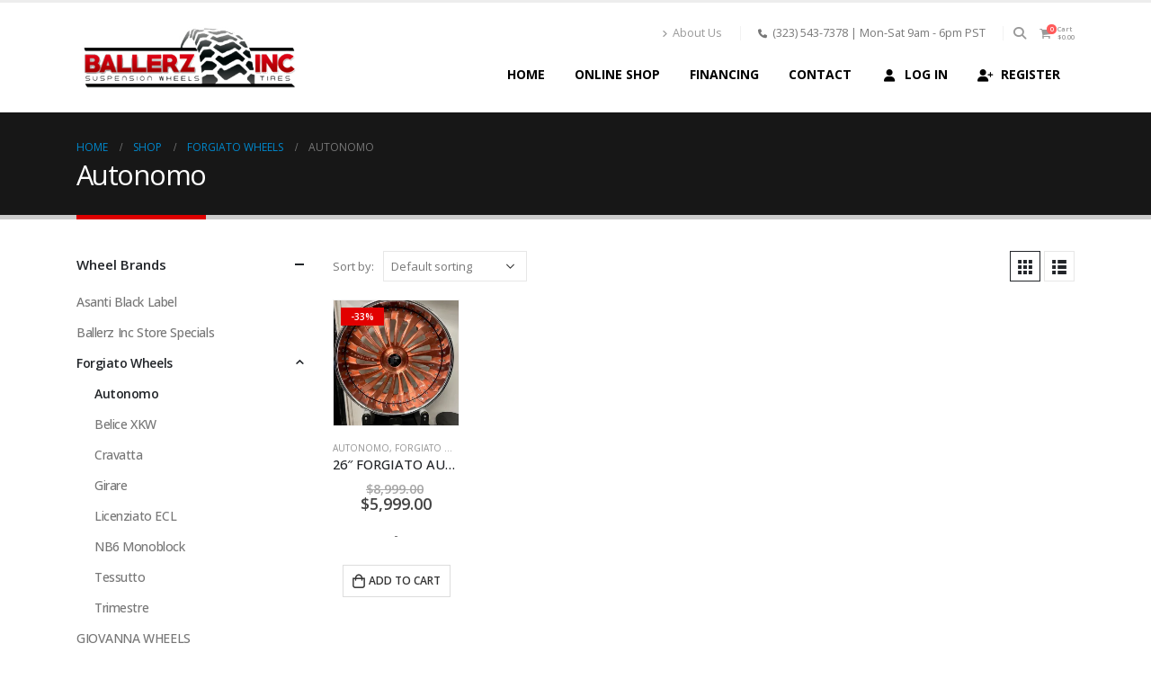

--- FILE ---
content_type: text/html; charset=UTF-8
request_url: https://ballerz-inc.com/product-category/forgiato-wheels/autonomo/
body_size: 17581
content:
	<!DOCTYPE html>
	<html  lang="en-US" prefix="og: http://ogp.me/ns# fb: http://ogp.me/ns/fb#">
	<head>
		<meta http-equiv="X-UA-Compatible" content="IE=edge" />
		<meta http-equiv="Content-Type" content="text/html; charset=UTF-8" />
		<meta name="viewport" content="width=device-width, initial-scale=1, minimum-scale=1" />

		<link rel="profile" href="https://gmpg.org/xfn/11" />
		<link rel="pingback" href="https://ballerz-inc.com/xmlrpc.php" />
		<title>Autonomo &#8211; Ballerz Inc Wheels &amp; Tires</title>
<meta name='robots' content='max-image-preview:large' />
<script>window._wca = window._wca || [];</script>
<link rel='dns-prefetch' href='//stats.wp.com' />
<link rel='preconnect' href='//i0.wp.com' />
<link rel='preconnect' href='//c0.wp.com' />
<link rel="alternate" type="application/rss+xml" title="Ballerz Inc Wheels &amp; Tires &raquo; Feed" href="https://ballerz-inc.com/feed/" />
<link rel="alternate" type="application/rss+xml" title="Ballerz Inc Wheels &amp; Tires &raquo; Autonomo Category Feed" href="https://ballerz-inc.com/product-category/forgiato-wheels/autonomo/feed/" />
		<link rel="shortcut icon" href="//ballerz-inc.com/wp-content/uploads/2024/02/105071_1080x.jpg" type="image/x-icon" />
				<link rel="apple-touch-icon" href="//ballerz-inc.com/wp-content/uploads/2024/02/105456_1080x.jpg" />
				<link rel="apple-touch-icon" sizes="120x120" href="//ballerz-inc.com/wp-content/uploads/2024/02/105456_1080x.jpg" />
				<link rel="apple-touch-icon" sizes="76x76" href="//ballerz-inc.com/wp-content/uploads/2024/02/105456_1080x.jpg" />
				<link rel="apple-touch-icon" sizes="152x152" href="//ballerz-inc.com/wp-content/uploads/2024/02/1-ballerz-logo.png" />
		<style id='wp-img-auto-sizes-contain-inline-css'>
img:is([sizes=auto i],[sizes^="auto," i]){contain-intrinsic-size:3000px 1500px}
/*# sourceURL=wp-img-auto-sizes-contain-inline-css */
</style>
<style id='wp-emoji-styles-inline-css'>

	img.wp-smiley, img.emoji {
		display: inline !important;
		border: none !important;
		box-shadow: none !important;
		height: 1em !important;
		width: 1em !important;
		margin: 0 0.07em !important;
		vertical-align: -0.1em !important;
		background: none !important;
		padding: 0 !important;
	}
/*# sourceURL=wp-emoji-styles-inline-css */
</style>
<link rel='stylesheet' id='conditional-extra-fees-woocommerce-css' href='https://ballerz-inc.com/wp-content/plugins/conditional-extra-fees-for-woocommerce-pro/public/css/conditional-fees-rule-woocommerce-public.css?ver=1.0.31.4' media='all' />
<style id='woocommerce-inline-inline-css'>
.woocommerce form .form-row .required { visibility: visible; }
/*# sourceURL=woocommerce-inline-inline-css */
</style>
<link rel='stylesheet' id='gateway-css' href='https://ballerz-inc.com/wp-content/plugins/woocommerce-paypal-payments/modules/ppcp-button/assets/css/gateway.css?ver=3.3.1' media='all' />
<link rel='stylesheet' id='yith-wcan-shortcodes-css' href='https://ballerz-inc.com/wp-content/plugins/yith-woocommerce-ajax-navigation/assets/css/shortcodes.css?ver=5.16.0' media='all' />
<style id='yith-wcan-shortcodes-inline-css'>
:root{
	--yith-wcan-filters_colors_titles: #434343;
	--yith-wcan-filters_colors_background: #FFFFFF;
	--yith-wcan-filters_colors_accent: #A7144C;
	--yith-wcan-filters_colors_accent_r: 167;
	--yith-wcan-filters_colors_accent_g: 20;
	--yith-wcan-filters_colors_accent_b: 76;
	--yith-wcan-color_swatches_border_radius: 100%;
	--yith-wcan-color_swatches_size: 30px;
	--yith-wcan-labels_style_background: #FFFFFF;
	--yith-wcan-labels_style_background_hover: #A7144C;
	--yith-wcan-labels_style_background_active: #A7144C;
	--yith-wcan-labels_style_text: #434343;
	--yith-wcan-labels_style_text_hover: #FFFFFF;
	--yith-wcan-labels_style_text_active: #FFFFFF;
	--yith-wcan-anchors_style_text: #434343;
	--yith-wcan-anchors_style_text_hover: #A7144C;
	--yith-wcan-anchors_style_text_active: #A7144C;
}
/*# sourceURL=yith-wcan-shortcodes-inline-css */
</style>
<link rel='stylesheet' id='porto-fs-progress-bar-css' href='https://ballerz-inc.com/wp-content/themes/porto/inc/lib/woocommerce-shipping-progress-bar/shipping-progress-bar.css?ver=7.4.1' media='all' />
<link rel='stylesheet' id='porto-css-vars-css' href='https://ballerz-inc.com/wp-content/uploads/porto_styles/theme_css_vars.css?ver=7.4.1' media='all' />
<link rel='stylesheet' id='js_composer_front-css' href='https://ballerz-inc.com/wp-content/plugins/js_composer/assets/css/js_composer.min.css?ver=7.7.1' media='all' />
<link rel='stylesheet' id='bootstrap-css' href='https://ballerz-inc.com/wp-content/uploads/porto_styles/bootstrap.css?ver=7.4.1' media='all' />
<link rel='stylesheet' id='porto-plugins-css' href='https://ballerz-inc.com/wp-content/themes/porto/css/plugins.css?ver=7.4.1' media='all' />
<link rel='stylesheet' id='porto-theme-css' href='https://ballerz-inc.com/wp-content/themes/porto/css/theme.css?ver=7.4.1' media='all' />
<link rel='stylesheet' id='porto-theme-portfolio-css' href='https://ballerz-inc.com/wp-content/themes/porto/css/theme_portfolio.css?ver=7.4.1' media='all' />
<link rel='stylesheet' id='porto-theme-member-css' href='https://ballerz-inc.com/wp-content/themes/porto/css/theme_member.css?ver=7.4.1' media='all' />
<link rel='stylesheet' id='porto-shortcodes-css' href='https://ballerz-inc.com/wp-content/uploads/porto_styles/shortcodes.css?ver=7.4.1' media='all' />
<link rel='stylesheet' id='porto-theme-shop-css' href='https://ballerz-inc.com/wp-content/themes/porto/css/theme_shop.css?ver=7.4.1' media='all' />
<link rel='stylesheet' id='porto-shop-toolbar-css' href='https://ballerz-inc.com/wp-content/themes/porto/css/theme/shop/other/toolbar.css?ver=7.4.1' media='all' />
<link rel='stylesheet' id='porto-theme-wpb-css' href='https://ballerz-inc.com/wp-content/themes/porto/css/theme_wpb.css?ver=7.4.1' media='all' />
<link rel='stylesheet' id='porto-dynamic-style-css' href='https://ballerz-inc.com/wp-content/uploads/porto_styles/dynamic_style.css?ver=7.4.1' media='all' />
<link rel='stylesheet' id='porto-type-builder-css' href='https://ballerz-inc.com/wp-content/plugins/porto-functionality/builders/assets/type-builder.css?ver=3.4.1' media='all' />
<link rel='stylesheet' id='porto-style-css' href='https://ballerz-inc.com/wp-content/themes/porto/style.css?ver=7.4.1' media='all' />
<style id='porto-style-inline-css'>
.side-header-narrow-bar-logo{max-width:170px}#header,.sticky-header .header-main.sticky{border-top:3px solid #ededed}@media (min-width:992px){}.page-top .page-title-wrap{line-height:0}.page-top .page-title:not(.b-none):after{content:'';position:absolute;width:100%;left:0;border-bottom:5px solid var(--porto-primary-color);bottom:-32px}@media(max-width:991px){.woocommerce-shop .main-content{order:2 !important}}
/*# sourceURL=porto-style-inline-css */
</style>
<link rel='stylesheet' id='styles-child-css' href='https://ballerz-inc.com/wp-content/themes/porto-child/style.css?ver=6.9' media='all' />
<script src="https://c0.wp.com/c/6.9/wp-includes/js/jquery/jquery.min.js" id="jquery-core-js"></script>
<script src="https://c0.wp.com/c/6.9/wp-includes/js/jquery/jquery-migrate.min.js" id="jquery-migrate-js"></script>
<script src="https://ballerz-inc.com/wp-content/plugins/conditional-extra-fees-for-woocommerce-pro/public/js/conditional-fees-rule-woocommerce-public.js?ver=1.0.31.4" id="conditional-extra-fees-woocommerce-js"></script>
<script src="https://c0.wp.com/p/woocommerce/10.4.3/assets/js/jquery-blockui/jquery.blockUI.min.js" id="wc-jquery-blockui-js" data-wp-strategy="defer"></script>
<script id="wc-add-to-cart-js-extra">
var wc_add_to_cart_params = {"ajax_url":"/wp-admin/admin-ajax.php","wc_ajax_url":"/?wc-ajax=%%endpoint%%","i18n_view_cart":"View cart","cart_url":"https://ballerz-inc.com/cart/","is_cart":"","cart_redirect_after_add":"yes"};
//# sourceURL=wc-add-to-cart-js-extra
</script>
<script src="https://c0.wp.com/p/woocommerce/10.4.3/assets/js/frontend/add-to-cart.min.js" id="wc-add-to-cart-js" data-wp-strategy="defer"></script>
<script src="https://c0.wp.com/p/woocommerce/10.4.3/assets/js/js-cookie/js.cookie.min.js" id="wc-js-cookie-js" defer data-wp-strategy="defer"></script>
<script id="woocommerce-js-extra">
var woocommerce_params = {"ajax_url":"/wp-admin/admin-ajax.php","wc_ajax_url":"/?wc-ajax=%%endpoint%%","i18n_password_show":"Show password","i18n_password_hide":"Hide password"};
//# sourceURL=woocommerce-js-extra
</script>
<script src="https://c0.wp.com/p/woocommerce/10.4.3/assets/js/frontend/woocommerce.min.js" id="woocommerce-js" defer data-wp-strategy="defer"></script>
<script src="https://ballerz-inc.com/wp-content/plugins/js_composer/assets/js/vendors/woocommerce-add-to-cart.js?ver=7.7.1" id="vc_woocommerce-add-to-cart-js-js"></script>
<script src="https://stats.wp.com/s-202603.js" id="woocommerce-analytics-js" defer data-wp-strategy="defer"></script>
<script id="wc-cart-fragments-js-extra">
var wc_cart_fragments_params = {"ajax_url":"/wp-admin/admin-ajax.php","wc_ajax_url":"/?wc-ajax=%%endpoint%%","cart_hash_key":"wc_cart_hash_60bc852fcd68b36128238ca331509014","fragment_name":"wc_fragments_60bc852fcd68b36128238ca331509014","request_timeout":"15000"};
//# sourceURL=wc-cart-fragments-js-extra
</script>
<script src="https://c0.wp.com/p/woocommerce/10.4.3/assets/js/frontend/cart-fragments.min.js" id="wc-cart-fragments-js" defer data-wp-strategy="defer"></script>
<script src="https://c0.wp.com/p/woocommerce/10.4.3/assets/js/jquery-cookie/jquery.cookie.min.js" id="wc-jquery-cookie-js" defer data-wp-strategy="defer"></script>
<script></script><link rel="https://api.w.org/" href="https://ballerz-inc.com/wp-json/" /><link rel="alternate" title="JSON" type="application/json" href="https://ballerz-inc.com/wp-json/wp/v2/product_cat/81" /><link rel="EditURI" type="application/rsd+xml" title="RSD" href="https://ballerz-inc.com/xmlrpc.php?rsd" />
<meta name="generator" content="WordPress 6.9" />
<meta name="generator" content="WooCommerce 10.4.3" />
		<script>
			if ('undefined' === typeof _affirm_config) {
				var _affirm_config = {
					public_api_key: "3HE99TO70FYL860Z",
					script: "https://www.affirm.com/js/v2/affirm.js",
					locale: "en_US",
					country_code: "USA",

				};
				(function(l, g, m, e, a, f, b) {
					var d, c = l[m] || {},
						h = document.createElement(f),
						n = document.getElementsByTagName(f)[0],
						k = function(a, b, c) {
							return function() {
								a[b]._.push([c, arguments])
							}
						};
					c[e] = k(c, e, "set");
					d = c[e];
					c[a] = {};
					c[a]._ = [];
					d._ = [];
					c[a][b] = k(c, a, b);
					a = 0;
					for (
						b = "set add save post open " +
							"empty reset on off trigger ready setProduct"
							.split(" ");
						a < b.length; a++
					) d[b[a]] = k(c, e, b[a]);
					a = 0;
					for (b = ["get", "token", "url", "items"]; a < b.length; a++)
						d[b[a]] = function() {};
					h.async = !0;
					h.src = g[f];
					n.parentNode.insertBefore(h, n);
					delete g[f];
					d(g);
					l[m] = c
				})(
					window,
					_affirm_config,
					"affirm",
					"checkout",
					"ui",
					"script",
					"ready"
				);
			}
		</script>
			<style>img#wpstats{display:none}</style>
				<script type="text/javascript" id="webfont-queue">
		WebFontConfig = {
			google: { families: [ 'Open+Sans:400,500,600,700,800','Shadows+Into+Light:400,700','Playfair+Display:400,700' ] }
		};
		(function(d) {
			var wf = d.createElement('script'), s = d.scripts[d.scripts.length - 1];
			wf.src = 'https://ballerz-inc.com/wp-content/themes/porto/js/libs/webfont.js';
			wf.async = true;
			s.parentNode.insertBefore(wf, s);
		})(document);</script>
			<noscript><style>.woocommerce-product-gallery{ opacity: 1 !important; }</style></noscript>
	<meta name="description" content="Posts about Autonomo written by javeeballerz" />
<meta name="generator" content="Powered by WPBakery Page Builder - drag and drop page builder for WordPress."/>
<meta name="generator" content="Powered by Slider Revolution 6.6.19 - responsive, Mobile-Friendly Slider Plugin for WordPress with comfortable drag and drop interface." />
<style id="infinite-scroll-css">.products-container .pagination, .products-container .page-links { display: none; }.products-container  { position: relative; }</style><script>function setREVStartSize(e){
			//window.requestAnimationFrame(function() {
				window.RSIW = window.RSIW===undefined ? window.innerWidth : window.RSIW;
				window.RSIH = window.RSIH===undefined ? window.innerHeight : window.RSIH;
				try {
					var pw = document.getElementById(e.c).parentNode.offsetWidth,
						newh;
					pw = pw===0 || isNaN(pw) || (e.l=="fullwidth" || e.layout=="fullwidth") ? window.RSIW : pw;
					e.tabw = e.tabw===undefined ? 0 : parseInt(e.tabw);
					e.thumbw = e.thumbw===undefined ? 0 : parseInt(e.thumbw);
					e.tabh = e.tabh===undefined ? 0 : parseInt(e.tabh);
					e.thumbh = e.thumbh===undefined ? 0 : parseInt(e.thumbh);
					e.tabhide = e.tabhide===undefined ? 0 : parseInt(e.tabhide);
					e.thumbhide = e.thumbhide===undefined ? 0 : parseInt(e.thumbhide);
					e.mh = e.mh===undefined || e.mh=="" || e.mh==="auto" ? 0 : parseInt(e.mh,0);
					if(e.layout==="fullscreen" || e.l==="fullscreen")
						newh = Math.max(e.mh,window.RSIH);
					else{
						e.gw = Array.isArray(e.gw) ? e.gw : [e.gw];
						for (var i in e.rl) if (e.gw[i]===undefined || e.gw[i]===0) e.gw[i] = e.gw[i-1];
						e.gh = e.el===undefined || e.el==="" || (Array.isArray(e.el) && e.el.length==0)? e.gh : e.el;
						e.gh = Array.isArray(e.gh) ? e.gh : [e.gh];
						for (var i in e.rl) if (e.gh[i]===undefined || e.gh[i]===0) e.gh[i] = e.gh[i-1];
											
						var nl = new Array(e.rl.length),
							ix = 0,
							sl;
						e.tabw = e.tabhide>=pw ? 0 : e.tabw;
						e.thumbw = e.thumbhide>=pw ? 0 : e.thumbw;
						e.tabh = e.tabhide>=pw ? 0 : e.tabh;
						e.thumbh = e.thumbhide>=pw ? 0 : e.thumbh;
						for (var i in e.rl) nl[i] = e.rl[i]<window.RSIW ? 0 : e.rl[i];
						sl = nl[0];
						for (var i in nl) if (sl>nl[i] && nl[i]>0) { sl = nl[i]; ix=i;}
						var m = pw>(e.gw[ix]+e.tabw+e.thumbw) ? 1 : (pw-(e.tabw+e.thumbw)) / (e.gw[ix]);
						newh =  (e.gh[ix] * m) + (e.tabh + e.thumbh);
					}
					var el = document.getElementById(e.c);
					if (el!==null && el) el.style.height = newh+"px";
					el = document.getElementById(e.c+"_wrapper");
					if (el!==null && el) {
						el.style.height = newh+"px";
						el.style.display = "block";
					}
				} catch(e){
					console.log("Failure at Presize of Slider:" + e)
				}
			//});
		  };</script>
<noscript><style> .wpb_animate_when_almost_visible { opacity: 1; }</style></noscript>	<link rel='stylesheet' id='wc-blocks-style-css' href='https://c0.wp.com/p/woocommerce/10.4.3/assets/client/blocks/wc-blocks.css' media='all' />
<link rel='stylesheet' id='wc-blocks-style-all-products-css' href='https://c0.wp.com/p/woocommerce/10.4.3/assets/client/blocks/all-products.css' media='all' />
<link rel='stylesheet' id='ywcas-blocks-style-frontend-css' href='https://ballerz-inc.com/wp-content/plugins/yith-woocommerce-ajax-search/assets/css/frontend.css?ver=2.21.0' media='all' />
<link rel='stylesheet' id='rs-plugin-settings-css' href='https://ballerz-inc.com/wp-content/plugins/revslider/public/assets/css/rs6.css?ver=6.6.19' media='all' />
<style id='rs-plugin-settings-inline-css'>
#rs-demo-id {}
/*# sourceURL=rs-plugin-settings-inline-css */
</style>
</head>
	<body class="archive tax-product_cat term-autonomo term-81 wp-embed-responsive wp-theme-porto wp-child-theme-porto-child theme-porto woocommerce woocommerce-page woocommerce-no-js yith-wcan-free porto-breadcrumbs-bb full blog-1 wpb-js-composer js-comp-ver-7.7.1 vc_responsive">
	
	<div class="page-wrapper"><!-- page wrapper -->
		
											<!-- header wrapper -->
				<div class="header-wrapper">
										<header id="header" class="header-corporate header-10">
	
	<div class="header-main header-body" style="top: 0px;">
		<div class="header-container container">
			<div class="header-left">
				
	<div class="logo">
	<a href="https://ballerz-inc.com/" title="Ballerz Inc Wheels &amp; Tires - "  rel="home">
		<img class="img-responsive sticky-logo sticky-retina-logo" src="//ballerz-inc.com/wp-content/uploads/2024/02/logo_wht.jpg" alt="Ballerz Inc Wheels &amp; Tires" /><img class="img-responsive standard-logo retina-logo" width="404" height="126" src="//ballerz-inc.com/wp-content/uploads/2024/02/logo_wht.jpg" alt="Ballerz Inc Wheels &amp; Tires" />	</a>
	</div>
				</div>

			<div class="header-right">
				<div class="header-right-top">
					<div class="header-contact"><ul class="nav nav-pills nav-top">
	<li class="d-none d-sm-block">
		<a href="#" target="_blank"><i class="fas fa-angle-right"></i>About Us</a> 
	</li>
	<li class="phone nav-item-left-border nav-item-right-border">
		<span><i class="fas fa-phone"></i>(323) 543-7378 | Mon-Sat 9am - 6pm PST</span>
	</li>
</ul>
</div><div class="searchform-popup search-popup simple-search-layout search-dropdown search-rounded"><a  class="search-toggle" aria-label="Search Toggle" href="#"><i class="porto-icon-magnifier"></i><span class="search-text">Search</span></a>	<form action="https://ballerz-inc.com/" method="get"
		class="searchform search-layout-simple">
		<div class="searchform-fields">
			<span class="text"><input name="s" type="text" value="" placeholder="ie... flow wheels" autocomplete="off" /></span>
							<input type="hidden" name="post_type" value="product"/>
							<span class="button-wrap">
				<button class="btn btn-special" aria-label="Search" title="Search" type="submit">
					<i class="porto-icon-magnifier"></i>
				</button>
							</span>
		</div>
				<div class="live-search-list"></div>
			</form>
	</div>		<div id="mini-cart" class="mini-cart minicart-text">
			<div class="cart-head">
			<span class="cart-icon"><i class="minicart-icon porto-icon-cart"></i><span class="cart-items">0</span></span><span class="cart-subtotal">Cart <span class="cart-price"><span class="woocommerce-Price-amount amount"><bdi><span class="woocommerce-Price-currencySymbol">&#36;</span>0.00</bdi></span></span></span>			</div>
			<div class="cart-popup widget_shopping_cart">
				<div class="widget_shopping_cart_content">
									<div class="cart-loading"></div>
								</div>
			</div>
				</div>
						</div>
				<div class="header-right-bottom">
					<div id="main-menu">
					<ul id="menu-main-menu" class="main-menu mega-menu show-arrow"><li id="nav-menu-item-28" class="menu-item menu-item-type-post_type menu-item-object-page menu-item-home narrow"><a href="https://ballerz-inc.com/">Home</a></li>
<li id="nav-menu-item-29" class="menu-item menu-item-type-post_type menu-item-object-page narrow"><a title="Ballerz Inc Online Shop" href="https://ballerz-inc.com/shop/">Online Shop</a></li>
<li id="nav-menu-item-2471" class="menu-item menu-item-type-post_type menu-item-object-page narrow"><a title="Ballerz Inc Financing" href="https://ballerz-inc.com/financing/">Financing</a></li>
<li id="nav-menu-item-2428" class="menu-item menu-item-type-post_type menu-item-object-page narrow"><a title="Contact Ballerz inc" href="https://ballerz-inc.com/contact/">Contact</a></li>
<li class="menu-item"><a class="porto-link-login" href="https://ballerz-inc.com/my-account/"><i class="fas fa-user"></i>Log In</a></li><li class="menu-item"><a class="porto-link-register" href="https://ballerz-inc.com/my-account/"><i class="fas fa-user-plus"></i>Register</a></li></ul>					</div>
					<a class="mobile-toggle" href="#" aria-label="Mobile Menu"><i class="fas fa-bars"></i></a>
				</div>

				
			</div>
		</div>

		
<div id="nav-panel">
	<div class="container">
		<div class="mobile-nav-wrap">
		<div class="menu-wrap"><ul id="menu-main-menu-1" class="mobile-menu accordion-menu"><li id="accordion-menu-item-28" class="menu-item menu-item-type-post_type menu-item-object-page menu-item-home"><a href="https://ballerz-inc.com/">Home</a></li>
<li id="accordion-menu-item-29" class="menu-item menu-item-type-post_type menu-item-object-page"><a title="Ballerz Inc Online Shop" href="https://ballerz-inc.com/shop/">Online Shop</a></li>
<li id="accordion-menu-item-2471" class="menu-item menu-item-type-post_type menu-item-object-page"><a title="Ballerz Inc Financing" href="https://ballerz-inc.com/financing/">Financing</a></li>
<li id="accordion-menu-item-2428" class="menu-item menu-item-type-post_type menu-item-object-page"><a title="Contact Ballerz inc" href="https://ballerz-inc.com/contact/">Contact</a></li>
<li class="menu-item"><a class="porto-link-login" href="https://ballerz-inc.com/my-account/"><i class="fas fa-user"></i>Log In</a></li><li class="menu-item"><a class="porto-link-register" href="https://ballerz-inc.com/my-account/"><i class="fas fa-user-plus"></i>Register</a></li></ul></div>		</div>
	</div>
</div>
	</div>
</header>

									</div>
				<!-- end header wrapper -->
			
			
					<section class="page-top page-header-1">
	<div class="container">
	<div class="row">
		<div class="col-lg-12">
							<div class="breadcrumbs-wrap">
					<ul class="breadcrumb" itemscope itemtype="https://schema.org/BreadcrumbList"><li class="home" itemprop="itemListElement" itemscope itemtype="https://schema.org/ListItem"><a itemprop="item" href="https://ballerz-inc.com" title="Go to Home Page"><span itemprop="name">Home</span></a><meta itemprop="position" content="1" /><i class="delimiter"></i></li><li itemprop="itemListElement" itemscope itemtype="https://schema.org/ListItem"><a itemprop="item" href="https://ballerz-inc.com/shop/"><span itemprop="name">Shop</span></a><meta itemprop="position" content="2" /><i class="delimiter"></i></li><li itemprop="itemListElement" itemscope itemtype="https://schema.org/ListItem"><a itemprop="item" href="https://ballerz-inc.com/product-category/forgiato-wheels/"><span itemprop="name">Forgiato Wheels</span></a><meta itemprop="position" content="3" /><i class="delimiter"></i></li><li>Autonomo</li></ul>				</div>
						<div class="page-title-wrap">
								<h1 class="page-title">Autonomo</h1>
							</div>
					</div>
	</div>
</div>
	</section>
	
		<div id="main" class="column2 column2-left-sidebar boxed"><!-- main -->

			<div class="container">
			<div class="row main-content-wrap">

			<!-- main content -->
			<div class="main-content col-lg-9">

			

<div id="primary" class="content-area"><main id="content" class="site-main">


<div class="ppcp-messages" data-partner-attribution-id="Woo_PPCP"></div><div class="woocommerce-notices-wrapper"></div><div class="shop-loop-before"><form class="woocommerce-ordering" method="get">
	<label>Sort by: </label>
	<select name="orderby" class="orderby" aria-label="Shop order">
					<option value="menu_order"  selected='selected'>Default sorting</option>
					<option value="popularity" >Sort by popularity</option>
					<option value="date" >Sort by latest</option>
					<option value="price" >Sort by price: low to high</option>
					<option value="price-desc" >Sort by price: high to low</option>
			</select>
	<input type="hidden" name="paged" value="1" />

	</form>
	<div class="gridlist-toggle">
		<a href="/product-category/forgiato-wheels/autonomo/" id="grid" class="porto-icon-mode-grid active" title="Grid View"></a><a href="/product-category/forgiato-wheels/autonomo/?gridcookie=list" id="list" class="porto-icon-mode-list" title="List View"></a>
	</div>
	</div><div class="archive-products"><ul class="products products-container grid pcols-lg-5 pcols-md-4 pcols-xs-3 pcols-ls-2 pwidth-lg-5 pwidth-md-4 pwidth-xs-2 pwidth-ls-1"
	 data-product_layout="product-default">
		
<li class="product-col product-default product type-product post-3993 status-publish first instock product_cat-autonomo product_cat-forgiato-wheels has-post-thumbnail sale taxable shipping-taxable purchasable product-type-simple">
<div class="product-inner">
	
	<div class="product-image">

		<a  href="https://ballerz-inc.com/product/26-forgiato-autonomo-rose-gold/" aria-label="product">
			<div class="labels"><div class="onsale">-33%</div></div><div class="inner img-effect"><img width="300" height="300" src="https://i0.wp.com/ballerz-inc.com/wp-content/uploads/2025/06/IMG_4823.jpg?resize=300%2C300&amp;ssl=1" class="attachment-woocommerce_thumbnail size-woocommerce_thumbnail" alt="26&quot; FORGIATO AUTONOMO ROSE GOLD" decoding="async" /><img width="300" height="300" src="https://i0.wp.com/ballerz-inc.com/wp-content/uploads/2025/06/IMG_4823.jpg?resize=300%2C300&amp;ssl=1" class="hover-image" alt="" decoding="async" fetchpriority="high" /></div>		</a>
			</div>

	<div class="product-content">
		<span class="category-list"><a href="https://ballerz-inc.com/product-category/forgiato-wheels/autonomo/" rel="tag">Autonomo</a>, <a href="https://ballerz-inc.com/product-category/forgiato-wheels/" rel="tag">Forgiato Wheels</a></span>
			<a class="product-loop-title"  href="https://ballerz-inc.com/product/26-forgiato-autonomo-rose-gold/">
	<h3 class="woocommerce-loop-product__title">26&#8243; FORGIATO AUTONOMO ROSE GOLD</h3>	</a>
	
		
	<span class="price"><del aria-hidden="true"><span class="woocommerce-Price-amount amount"><bdi><span class="woocommerce-Price-currencySymbol">&#36;</span>8,999.00</bdi></span></del> <span class="screen-reader-text">Original price was: &#036;8,999.00.</span><ins aria-hidden="true"><span class="woocommerce-Price-amount amount"><bdi><span class="woocommerce-Price-currencySymbol">&#36;</span>5,999.00</bdi></span></ins><span class="screen-reader-text">Current price is: &#036;5,999.00.</span></span>

		<p id="learn-more" class="affirm-as-low-as" data-amount="599900" data-affirm-color="blue" data-learnmore-show="false" data-page-type="category">-</p><div class="add-links-wrap">
	<div class="add-links no-effect clearfix">
		<a href="/product-category/forgiato-wheels/autonomo/?add-to-cart=3993" aria-describedby="woocommerce_loop_add_to_cart_link_describedby_3993" data-quantity="1" class="viewcart-style-2 button product_type_simple add_to_cart_button ajax_add_to_cart" data-product_id="3993" data-product_sku="" aria-label="Add to cart: &ldquo;26&quot; FORGIATO AUTONOMO ROSE GOLD&rdquo;" rel="nofollow" data-success_message="&ldquo;26&quot; FORGIATO AUTONOMO ROSE GOLD&rdquo; has been added to your cart">Add to cart</a>		<span id="woocommerce_loop_add_to_cart_link_describedby_3993" class="screen-reader-text">
			</span>
			</div>
	</div>
	</div>
</div>

</li>
</ul>
</div><div class="shop-loop-after clearfix d-none"><nav class="woocommerce-pagination" aria-label="Product Pagination">	<form class="woocommerce-viewing" method="get">

		<label>Show: </label>

		<select name="count" class="count">
							<option value="20"  selected='selected'>20</option>
							<option value="40" >40</option>
							<option value="60" >60</option>
							<option value="80" >80</option>
					</select>

		<input type="hidden" name="paged" value=""/>

			</form>
</nav></div></main></div>


</div><!-- end main content -->

	<div class="col-lg-3 sidebar porto-woo-category-sidebar left-sidebar"><!-- main sidebar -->
						<div class="sidebar-content">
						<aside id="woocommerce_product_categories-2" class="widget woocommerce widget_product_categories"><h3 class="widget-title">Wheel Brands</h3><ul class="product-categories"><li class="cat-item cat-item-126"><a href="https://ballerz-inc.com/product-category/asanti-black-label/">Asanti Black Label</a></li>
<li class="cat-item cat-item-115"><a href="https://ballerz-inc.com/product-category/ballerz-inc-store-specials/">Ballerz Inc Store Specials</a></li>
<li class="cat-item cat-item-17 cat-parent current-cat-parent"><a href="https://ballerz-inc.com/product-category/forgiato-wheels/">Forgiato Wheels</a><ul class='children'>
<li class="cat-item cat-item-81 current-cat"><a href="https://ballerz-inc.com/product-category/forgiato-wheels/autonomo/">Autonomo</a></li>
<li class="cat-item cat-item-92"><a href="https://ballerz-inc.com/product-category/forgiato-wheels/belice-xkw/">Belice XKW</a></li>
<li class="cat-item cat-item-58"><a href="https://ballerz-inc.com/product-category/forgiato-wheels/cravatta/">Cravatta</a></li>
<li class="cat-item cat-item-46"><a href="https://ballerz-inc.com/product-category/forgiato-wheels/girare/">Girare</a></li>
<li class="cat-item cat-item-64"><a href="https://ballerz-inc.com/product-category/forgiato-wheels/licenziato-ecl/">Licenziato ECL</a></li>
<li class="cat-item cat-item-95"><a href="https://ballerz-inc.com/product-category/forgiato-wheels/nb6-monoblock/">NB6 Monoblock</a></li>
<li class="cat-item cat-item-63"><a href="https://ballerz-inc.com/product-category/forgiato-wheels/tessutto/">Tessutto</a></li>
<li class="cat-item cat-item-67"><a href="https://ballerz-inc.com/product-category/forgiato-wheels/trimestre/">Trimestre</a></li>
</ul>
</li>
<li class="cat-item cat-item-195"><a href="https://ballerz-inc.com/product-category/giovanna-wheels/">GIOVANNA WHEELS</a></li>
<li class="cat-item cat-item-15"><a href="https://ballerz-inc.com/product-category/uncategorized/">Uncategorized</a></li>
</ul></aside><aside id="yith_woocommerce_ajax_search-2" class="widget woocommerce widget_product_search yith_woocommerce_ajax_search"><h3 class="widget-title">Wheel Model Search</h3><div data-block-name="yith/search-block" data-size="sm" class="wp-block-yith-search-block alignwide "><div data-block-name="yith/input-block" data-button-border-radius="{&quot;topLeft&quot;:&quot;20px&quot;,&quot;topRight&quot;:&quot;20px&quot;,&quot;bottomLeft&quot;:&quot;20px&quot;,&quot;bottomRight&quot;:&quot;20px&quot;}" data-button-label="Search" data-icon-type="icon-right" data-input-bg-color="#fff" data-input-bg-focus-color="#fff" data-input-border-color="rgb(216, 216, 216)" data-input-border-focus-color="rgb(124, 124, 124)" data-input-border-radius="{&quot;topLeft&quot;:&quot;20px&quot;,&quot;topRight&quot;:&quot;20px&quot;,&quot;bottomLeft&quot;:&quot;20px&quot;,&quot;bottomRight&quot;:&quot;20px&quot;}" data-input-border-size="{&quot;topLeft&quot;:&quot;1px&quot;,&quot;topRight&quot;:&quot;1px&quot;,&quot;bottomLeft&quot;:&quot;1px&quot;,&quot;bottomRight&quot;:&quot;1px&quot;}" data-input-text-color="rgb(136, 136, 136)" data-placeholder-text-color="rgb(87, 87, 87)" data-placeholder="Search for products..." data-submit-bg-color="#fff" data-submit-bg-hover-color="#fff" data-submit-border-color="#fff" data-submit-border-hover-color="#fff" data-submit-content-color="#DCDCDC" data-submit-content-hover-color="rgb(136, 136, 136)" data-submit-style="icon" class="wp-block-yith-input-block"></div><div data-block-name="yith/filled-block" class="wp-block-yith-filled-block"><div data-block-name="yith/product-results-block" data-hide-featured-if-on-sale="true" data-image-position="left" data-image-size="170" data-layout="list" data-limit-summary="false" data-max-results-to-show="5" data-no-results="No results. Try with a different keyword!" data-price-label="Price:" data-product-name-color="rgb(29, 29, 29)" data-show-add-to-cart="false" data-show-categories="false" data-show-featured-badge="true" data-show-image="true" data-show-name="true" data-show-out-of-stock-badge="true" data-show-price="true" data-show-s-k-u="false" data-show-sale-badge="true" data-show-stock="false" data-show-summary="false" data-show-view-all-text="See all products ({total})" data-show-view-all="true" data-summary-max-word="10" class="wp-block-yith-product-results-block"></div></div></div></aside><aside id="woocommerce_price_filter-2" class="widget woocommerce widget_price_filter"><h3 class="widget-title">Filter by price</h3><form method="get" action="https://ballerz-inc.com/product-category/forgiato-wheels/autonomo/">
	<div class="price_slider_wrapper">
			<div class="price_slider" style="display:none;">
				</div>
		<div class="price_slider_amount" data-step="10">
			<label class="screen-reader-text" for="min_price">Min price</label>
			<input type="text" id="min_price" name="min_price" value="5990" data-min="5990" placeholder="Min price" />
			<label class="screen-reader-text" for="max_price">Max price</label>
			<input type="text" id="max_price" name="max_price" value="6000" data-max="6000" placeholder="Max price" />
						<button type="submit" class="button">Filter</button>
			<div class="price_label" style="display:none;">
				Price: <span class="from"></span> &mdash; <span class="to"></span>
			</div>
						<div class="clear"></div>
		</div>
	</div>
</form>

</aside><aside id="yith-woo-ajax-reset-navigation-2" class="widget yith-woocommerce-ajax-product-filter yith-woo-ajax-reset-navigation yith-woo-ajax-navigation woocommerce widget_layered_nav" style="display:none"></aside>		</div>
					</div><!-- end main sidebar -->


	</div>
	</div>


							
				
				</div><!-- end main -->

				
				<div class="footer-wrapper footer-reveal">

																												
							<div id="footer" class="footer footer-1"
>
	
	<div class="footer-bottom">
	<div class="container">
				<div class="footer-left">
							<span class="logo">
					<a href="https://ballerz-inc.com/" title="Ballerz Inc Wheels &amp; Tires - ">
						<img class="img-responsive" src="//ballerz-inc.com/wp-content/uploads/2024/02/1-ballerz-logo.png" alt="Ballerz Inc Wheels &amp; Tires" />					</a>
				</span>
								</div>
		
					<div class="footer-center">
																				<img class="img-responsive footer-payment-img" src="//ballerz-inc.com/wp-content/themes/porto/images/payments.png" alt="" />
																</div>
		
					<div class="footer-right"><span class="footer-copyright">&copy; Copyright 2024. All Rights Reserved.</span></div>
			</div>
</div>
</div>
												
					
				</div>
				<div class="porto-sticky-navbar has-ccols ccols-1 d-sm-none">
					<div class="sticky-icon link-shop">
			<a href="https://ballerz-inc.com/shop/">
				<i class="porto-icon-bars"></i>
				<span class="label">categories</span>
			</a>
		</div>
				</div>
			
					
	</div><!-- end wrapper -->
			<div class="after-loading-success-message style-2">
					<div class="background-overlay"></div>
			<div class="loader success-message-container">
				<div class="msg-box">
					<div class="msg">You&#039;ve just added this product to the cart:<p class="product-name text-color-primary"></p></div>
				</div>
				<button class="button btn-primay viewcart" data-link="">View cart</button>
				<button class="button btn-primay continue_shopping">Continue</button>
			</div>
				</div>
		

		<script>
			window.RS_MODULES = window.RS_MODULES || {};
			window.RS_MODULES.modules = window.RS_MODULES.modules || {};
			window.RS_MODULES.waiting = window.RS_MODULES.waiting || [];
			window.RS_MODULES.defered = true;
			window.RS_MODULES.moduleWaiting = window.RS_MODULES.moduleWaiting || {};
			window.RS_MODULES.type = 'compiled';
		</script>
		<script type="speculationrules">
{"prefetch":[{"source":"document","where":{"and":[{"href_matches":"/*"},{"not":{"href_matches":["/wp-*.php","/wp-admin/*","/wp-content/uploads/*","/wp-content/*","/wp-content/plugins/*","/wp-content/themes/porto-child/*","/wp-content/themes/porto/*","/*\\?(.+)"]}},{"not":{"selector_matches":"a[rel~=\"nofollow\"]"}},{"not":{"selector_matches":".no-prefetch, .no-prefetch a"}}]},"eagerness":"conservative"}]}
</script>
	<script>
		(function () {
			var c = document.body.className;
			c = c.replace(/woocommerce-no-js/, 'woocommerce-js');
			document.body.className = c;
		})();
	</script>
	<script src="https://ballerz-inc.com/wp-content/plugins/revslider/public/assets/js/rbtools.min.js?ver=6.6.19" defer async id="tp-tools-js"></script>
<script src="https://ballerz-inc.com/wp-content/plugins/revslider/public/assets/js/rs6.min.js?ver=6.6.19" defer async id="revmin-js"></script>
<script id="ppcp-smart-button-js-extra">
var PayPalCommerceGateway = {"url":"https://www.paypal.com/sdk/js?client-id=AZ8YxE7fIznQX7hBcJPr-IqVO-ixm4b3iKhxRnvmn2SxyKScPVqLiEmZ5Owq3aCRGqzXl3x80A7ZiSnO&currency=USD&integration-date=2025-12-04&components=messages&vault=false&commit=false&intent=capture&disable-funding=card,paylater&enable-funding=venmo","url_params":{"client-id":"AZ8YxE7fIznQX7hBcJPr-IqVO-ixm4b3iKhxRnvmn2SxyKScPVqLiEmZ5Owq3aCRGqzXl3x80A7ZiSnO","currency":"USD","integration-date":"2025-12-04","components":"messages","vault":"false","commit":"false","intent":"capture","disable-funding":"card,paylater","enable-funding":"venmo"},"script_attributes":{"data-partner-attribution-id":"Woo_PPCP","data-page-type":"product-listing"},"client_id":"AZ8YxE7fIznQX7hBcJPr-IqVO-ixm4b3iKhxRnvmn2SxyKScPVqLiEmZ5Owq3aCRGqzXl3x80A7ZiSnO","currency":"USD","data_client_id":{"set_attribute":false,"endpoint":"/?wc-ajax=ppc-data-client-id","nonce":"5ea9bc1dfd","user":0,"has_subscriptions":false,"paypal_subscriptions_enabled":false},"redirect":"https://ballerz-inc.com/checkout/","context":"mini-cart","ajax":{"simulate_cart":{"endpoint":"/?wc-ajax=ppc-simulate-cart","nonce":"1417c370f2"},"change_cart":{"endpoint":"/?wc-ajax=ppc-change-cart","nonce":"84bb3466d1"},"create_order":{"endpoint":"/?wc-ajax=ppc-create-order","nonce":"8e94bd48a8"},"approve_order":{"endpoint":"/?wc-ajax=ppc-approve-order","nonce":"5e2d40d396"},"get_order":{"endpoint":"/?wc-ajax=ppc-get-order","nonce":"9d4d803bf0"},"approve_subscription":{"endpoint":"/?wc-ajax=ppc-approve-subscription","nonce":"0dbe534476"},"vault_paypal":{"endpoint":"/?wc-ajax=ppc-vault-paypal","nonce":"55526893db"},"save_checkout_form":{"endpoint":"/?wc-ajax=ppc-save-checkout-form","nonce":"ad53c7da66"},"validate_checkout":{"endpoint":"/?wc-ajax=ppc-validate-checkout","nonce":"90ec180c17"},"cart_script_params":{"endpoint":"/?wc-ajax=ppc-cart-script-params"},"create_setup_token":{"endpoint":"/?wc-ajax=ppc-create-setup-token","nonce":"6c7c145c89"},"create_payment_token":{"endpoint":"/?wc-ajax=ppc-create-payment-token","nonce":"6bf5176464"},"create_payment_token_for_guest":{"endpoint":"/?wc-ajax=ppc-update-customer-id","nonce":"f69e73e8c6"},"update_shipping":{"endpoint":"/?wc-ajax=ppc-update-shipping","nonce":"aafdeef8f4"},"update_customer_shipping":{"shipping_options":{"endpoint":"https://ballerz-inc.com/wp-json/wc/store/v1/cart/select-shipping-rate"},"shipping_address":{"cart_endpoint":"https://ballerz-inc.com/wp-json/wc/store/v1/cart/","update_customer_endpoint":"https://ballerz-inc.com/wp-json/wc/store/v1/cart/update-customer"},"wp_rest_nonce":"075d648ec6","update_shipping_method":"/?wc-ajax=update_shipping_method"}},"cart_contains_subscription":"","subscription_plan_id":"","vault_v3_enabled":"1","variable_paypal_subscription_variations":[],"variable_paypal_subscription_variation_from_cart":"","subscription_product_allowed":"","locations_with_subscription_product":{"product":false,"payorder":false,"cart":false},"enforce_vault":"","can_save_vault_token":"","is_free_trial_cart":"","vaulted_paypal_email":"","bn_codes":{"checkout":"Woo_PPCP","cart":"Woo_PPCP","mini-cart":"Woo_PPCP","product":"Woo_PPCP"},"payer":null,"button":{"wrapper":"#ppc-button-ppcp-gateway","is_disabled":false,"mini_cart_wrapper":"#ppc-button-minicart","is_mini_cart_disabled":false,"cancel_wrapper":"#ppcp-cancel","mini_cart_style":{"layout":"vertical","color":"gold","shape":"rect","label":"paypal","tagline":false,"height":35},"style":{"layout":"vertical","color":"gold","shape":"rect","label":"paypal","tagline":false}},"separate_buttons":{"card":{"id":"ppcp-card-button-gateway","wrapper":"#ppc-button-ppcp-card-button-gateway","style":{"shape":"rect","color":"black","layout":"horizontal"}}},"hosted_fields":{"wrapper":"#ppcp-hosted-fields","labels":{"credit_card_number":"","cvv":"","mm_yy":"MM/YY","fields_empty":"Card payment details are missing. Please fill in all required fields.","fields_not_valid":"Unfortunately, your credit card details are not valid.","card_not_supported":"Unfortunately, we do not support your credit card.","cardholder_name_required":"Cardholder's first and last name are required, please fill the checkout form required fields."},"valid_cards":["mastercard","visa","amex","discover","american-express","master-card"],"contingency":"SCA_ALWAYS"},"messages":{"wrapper":".ppcp-messages","is_hidden":false,"block":{"enabled":false},"amount":5999,"placement":"product-list","style":{"layout":"flex","logo":{"type":"primary","position":"left"},"text":{"color":"black","size":"12"},"color":"black","ratio":"8x1"}},"labels":{"error":{"generic":"Something went wrong. Please try again or choose another payment source.","required":{"generic":"Required form fields are not filled.","field":"%s is a required field.","elements":{"terms":"Please read and accept the terms and conditions to proceed with your order."}}},"billing_field":"Billing %s","shipping_field":"Shipping %s"},"simulate_cart":{"enabled":true,"throttling":5000},"order_id":"0","single_product_buttons_enabled":"","mini_cart_buttons_enabled":"","basic_checkout_validation_enabled":"","early_checkout_validation_enabled":"1","funding_sources_without_redirect":["paypal","paylater","venmo","card"],"user":{"is_logged":false,"has_wc_card_payment_tokens":false},"should_handle_shipping_in_paypal":"","server_side_shipping_callback":{"enabled":true},"appswitch":{"enabled":true},"needShipping":"","vaultingEnabled":"","productType":null,"manualRenewalEnabled":"","final_review_enabled":"1"};
//# sourceURL=ppcp-smart-button-js-extra
</script>
<script src="https://ballerz-inc.com/wp-content/plugins/woocommerce-paypal-payments/modules/ppcp-button/assets/js/button.js?ver=3.3.1" id="ppcp-smart-button-js"></script>
<script id="porto-live-search-js-extra">
var porto_live_search = {"nonce":"b591b2f746"};
//# sourceURL=porto-live-search-js-extra
</script>
<script src="https://ballerz-inc.com/wp-content/themes/porto/inc/lib/live-search/live-search.min.js?ver=7.4.1" id="porto-live-search-js"></script>
<script src="https://c0.wp.com/c/6.9/wp-includes/js/dist/vendor/wp-polyfill.min.js" id="wp-polyfill-js"></script>
<script src="https://ballerz-inc.com/wp-content/plugins/jetpack/jetpack_vendor/automattic/woocommerce-analytics/build/woocommerce-analytics-client.js?minify=false&amp;ver=75adc3c1e2933e2c8c6a" id="woocommerce-analytics-client-js" defer data-wp-strategy="defer"></script>
<script id="jetpack-stats-js-before">
_stq = window._stq || [];
_stq.push([ "view", JSON.parse("{\"v\":\"ext\",\"blog\":\"229552019\",\"post\":\"0\",\"tz\":\"-8\",\"srv\":\"ballerz-inc.com\",\"arch_tax_product_cat\":\"forgiato-wheels\\\/autonomo\",\"arch_results\":\"1\",\"j\":\"1:15.3.1\"}") ]);
_stq.push([ "clickTrackerInit", "229552019", "0" ]);
//# sourceURL=jetpack-stats-js-before
</script>
<script src="https://stats.wp.com/e-202603.js" id="jetpack-stats-js" defer data-wp-strategy="defer"></script>
<script src="https://ballerz-inc.com/wp-content/plugins/js_composer/assets/js/dist/js_composer_front.min.js?ver=7.7.1" id="wpb_composer_front_js-js"></script>
<script src="https://ballerz-inc.com/wp-content/themes/porto/js/bootstrap.js?ver=5.0.1" id="bootstrap-js"></script>
<script src="https://ballerz-inc.com/wp-content/themes/porto/js/libs/owl.carousel.min.js?ver=2.3.4" id="owl.carousel-js"></script>
<script src="https://c0.wp.com/c/6.9/wp-includes/js/imagesloaded.min.js" id="imagesloaded-js"></script>
<script async="async" src="https://ballerz-inc.com/wp-content/themes/porto/js/libs/jquery.magnific-popup.min.js?ver=1.1.0" id="jquery-magnific-popup-js"></script>
<script id="porto-theme-js-extra">
var js_porto_vars = {"rtl":"","theme_url":"https://ballerz-inc.com/wp-content/themes/porto-child","ajax_url":"https://ballerz-inc.com/wp-admin/admin-ajax.php","cart_url":"https://ballerz-inc.com/cart/","change_logo":"1","container_width":"1140","grid_gutter_width":"30","show_sticky_header":"","show_sticky_header_tablet":"","show_sticky_header_mobile":"","ajax_loader_url":"//ballerz-inc.com/wp-content/themes/porto/images/ajax-loader@2x.gif","category_ajax":"1","compare_popup":"","compare_popup_title":"","prdctfltr_ajax":"","slider_loop":"1","slider_autoplay":"1","slider_autoheight":"","slider_speed":"5000","slider_nav":"","slider_nav_hover":"1","slider_margin":"","slider_dots":"1","slider_animatein":"","slider_animateout":"","product_thumbs_count":"4","product_zoom":"1","product_zoom_mobile":"1","product_image_popup":"1","zoom_type":"inner","zoom_scroll":"1","zoom_lens_size":"200","zoom_lens_shape":"square","zoom_contain_lens":"1","zoom_lens_border":"1","zoom_border_color":"#888888","zoom_border":"0","screen_xl":"1170","screen_xxl":"1420","mfp_counter":"%curr% of %total%","mfp_img_error":"\u003Ca href=\"%url%\"\u003EThe image\u003C/a\u003E could not be loaded.","mfp_ajax_error":"\u003Ca href=\"%url%\"\u003EThe content\u003C/a\u003E could not be loaded.","popup_close":"Close","popup_prev":"Previous","popup_next":"Next","request_error":"The requested content cannot be loaded.\u003Cbr/\u003EPlease try again later.","loader_text":"Loading...","submenu_back":"Back","porto_nonce":"df5c5fb00e","use_skeleton_screen":[],"user_edit_pages":"","quick_access":"Click to edit this element.","goto_type":"Go To the Type Builder.","legacy_mode":"1","add_to_label":"Add to cart","shop_filter_layout":"","func_url":"https://ballerz-inc.com/wp-content/plugins/porto-functionality/"};
//# sourceURL=porto-theme-js-extra
</script>
<script src="https://ballerz-inc.com/wp-content/themes/porto/js/theme.js?ver=7.4.1" id="porto-theme-js"></script>
<script src="https://ballerz-inc.com/wp-content/themes/porto/js/footer-reveal.min.js?ver=7.4.1" id="porto-footer-reveal-js"></script>
<script src="https://ballerz-inc.com/wp-content/themes/porto/js/sticky-icon-bar.min.js?ver=7.4.1" id="porto-sticky-icon-bar-js"></script>
<script async="async" src="https://ballerz-inc.com/wp-content/themes/porto/js/theme-async.js?ver=7.4.1" id="porto-theme-async-js"></script>
<script async="async" src="https://ballerz-inc.com/wp-content/themes/porto/js/post-ajax-modal.min.js?ver=7.4.1" id="porto-post-ajax-modal-js"></script>
<script async="async" src="https://ballerz-inc.com/wp-content/themes/porto/js/member-async.min.js?ver=7.4.1" id="porto-member-async-js"></script>
<script async="async" src="https://ballerz-inc.com/wp-content/themes/porto/js/portfolio-async.min.js?ver=7.4.1" id="porto-portfolio-async-js"></script>
<script src="https://ballerz-inc.com/wp-content/themes/porto/js/woocommerce-theme.js?ver=7.4.1" id="porto-woocommerce-theme-js"></script>
<script src="https://ballerz-inc.com/wp-content/themes/porto/js/shop-ajax.min.js?ver=7.4.1" id="porto-shop-ajax-js"></script>
<script src="https://ballerz-inc.com/wp-content/themes/porto/js/wc-widget.min.js?ver=7.4.1" id="porto-woo-widget-js"></script>
<script src="https://ballerz-inc.com/wp-content/themes/porto/js/libs/jquery.infinite-scroll.min.js?ver=2.1.0" id="porto-jquery-infinite-scroll-js"></script>
<script id="porto-infinite-scroll-js-extra">
var porto_infinite_scroll = {"post_type":"product","item_selector":".products-container:not(.is-shortcode) .product","loader_html":"\u003Cdiv class=\"bounce-loader\"\u003E\u003Cdiv class=\"bounce1\"\u003E\u003C/div\u003E\u003Cdiv class=\"bounce2\"\u003E\u003C/div\u003E\u003Cdiv class=\"bounce3\"\u003E\u003C/div\u003E\u003C/div\u003E","page_path":"https://ballerz-inc.com/product-category/forgiato-wheels/autonomo/page/%cur_page%/?load_posts_only=1","cur_page":"1","max_page":"1","pagination_type":"infinite_scroll","loader_text":"Loading..."};
//# sourceURL=porto-infinite-scroll-js-extra
</script>
<script src="https://ballerz-inc.com/wp-content/themes/porto/inc/lib/infinite-scroll/infinite-scroll.min.js?ver=7.4.1" id="porto-infinite-scroll-js"></script>
<script src="https://c0.wp.com/c/6.9/wp-includes/js/jquery/ui/core.min.js" id="jquery-ui-core-js"></script>
<script src="https://c0.wp.com/c/6.9/wp-includes/js/jquery/ui/mouse.min.js" id="jquery-ui-mouse-js"></script>
<script src="https://c0.wp.com/c/6.9/wp-includes/js/jquery/ui/slider.min.js" id="jquery-ui-slider-js"></script>
<script src="https://c0.wp.com/p/woocommerce/10.4.3/assets/js/jquery-ui-touch-punch/jquery-ui-touch-punch.min.js" id="wc-jquery-ui-touchpunch-js"></script>
<script src="https://c0.wp.com/p/woocommerce/10.4.3/assets/js/accounting/accounting.min.js" id="wc-accounting-js"></script>
<script id="wc-price-slider-js-extra">
var woocommerce_price_slider_params = {"currency_format_num_decimals":"0","currency_format_symbol":"$","currency_format_decimal_sep":".","currency_format_thousand_sep":",","currency_format":"%s%v"};
var woocommerce_price_slider_params = {"currency_format_num_decimals":"0","currency_format_symbol":"$","currency_format_decimal_sep":".","currency_format_thousand_sep":",","currency_format":"%s%v"};
//# sourceURL=wc-price-slider-js-extra
</script>
<script src="https://c0.wp.com/p/woocommerce/10.4.3/assets/js/frontend/price-slider.min.js" id="wc-price-slider-js"></script>
<script src="https://ballerz-inc.com/wp-content/themes/porto/js/sidebar-menu.min.js?ver=7.4.1" id="porto-sidebar-menu-js"></script>
<script src="https://c0.wp.com/c/6.9/wp-includes/js/dist/vendor/lodash.min.js" id="lodash-js"></script>
<script id="lodash-js-after">
window.lodash = _.noConflict();
//# sourceURL=lodash-js-after
</script>
<script src="https://c0.wp.com/c/6.9/wp-includes/js/dist/vendor/moment.min.js" id="moment-js"></script>
<script id="moment-js-after">
moment.updateLocale( 'en_US', {"months":["January","February","March","April","May","June","July","August","September","October","November","December"],"monthsShort":["Jan","Feb","Mar","Apr","May","Jun","Jul","Aug","Sep","Oct","Nov","Dec"],"weekdays":["Sunday","Monday","Tuesday","Wednesday","Thursday","Friday","Saturday"],"weekdaysShort":["Sun","Mon","Tue","Wed","Thu","Fri","Sat"],"week":{"dow":1},"longDateFormat":{"LT":"g:i a","LTS":null,"L":null,"LL":"F j, Y","LLL":"F j, Y g:i a","LLLL":null}} );
//# sourceURL=moment-js-after
</script>
<script src="https://c0.wp.com/c/6.9/wp-includes/js/dist/hooks.min.js" id="wp-hooks-js"></script>
<script src="https://c0.wp.com/c/6.9/wp-includes/js/dist/deprecated.min.js" id="wp-deprecated-js"></script>
<script src="https://c0.wp.com/c/6.9/wp-includes/js/dist/date.min.js" id="wp-date-js"></script>
<script id="wp-date-js-after">
wp.date.setSettings( {"l10n":{"locale":"en_US","months":["January","February","March","April","May","June","July","August","September","October","November","December"],"monthsShort":["Jan","Feb","Mar","Apr","May","Jun","Jul","Aug","Sep","Oct","Nov","Dec"],"weekdays":["Sunday","Monday","Tuesday","Wednesday","Thursday","Friday","Saturday"],"weekdaysShort":["Sun","Mon","Tue","Wed","Thu","Fri","Sat"],"meridiem":{"am":"am","pm":"pm","AM":"AM","PM":"PM"},"relative":{"future":"%s from now","past":"%s ago","s":"a second","ss":"%d seconds","m":"a minute","mm":"%d minutes","h":"an hour","hh":"%d hours","d":"a day","dd":"%d days","M":"a month","MM":"%d months","y":"a year","yy":"%d years"},"startOfWeek":1},"formats":{"time":"g:i a","date":"F j, Y","datetime":"F j, Y g:i a","datetimeAbbreviated":"M j, Y g:i a"},"timezone":{"offset":-8,"offsetFormatted":"-8","string":"America/Los_Angeles","abbr":"PST"}} );
//# sourceURL=wp-date-js-after
</script>
<script src="https://ballerz-inc.com/wp-content/plugins/yith-woocommerce-ajax-search/plugin-fw/dist/lapilli-ui/date/index.js?ver=a688abdf8f9c4a18e904" id="lapilli-ui-date-js"></script>
<script id="lapilli-ui-date-js-after">
lapilliUI.date.setLocale( {"options":{"weekStartsOn":1}} );
				lapilliUI.date.setDateFormats( {"year":"Y","month":"F","dayOfMonth":"j","monthShort":"M","weekday":"l","weekdayShort":"D","fullDate":"F j, Y","inputDate":"Y-m-d","monthAndDate":"F j","monthAndYear":"F Y"} );
				lapilliUI.date.setFormatDate( wp.date.format );
//# sourceURL=lapilli-ui-date-js-after
</script>
<script src="https://c0.wp.com/c/6.9/wp-includes/js/dist/vendor/react.min.js" id="react-js"></script>
<script src="https://ballerz-inc.com/wp-content/plugins/yith-woocommerce-ajax-search/plugin-fw/dist/lapilli-ui/styles/index.js?ver=05a5b5e59191f74ac904" id="lapilli-ui-styles-js"></script>
<script src="https://c0.wp.com/c/6.9/wp-includes/js/dist/vendor/react-dom.min.js" id="react-dom-js"></script>
<script src="https://ballerz-inc.com/wp-content/plugins/yith-woocommerce-ajax-search/plugin-fw/dist/lapilli-ui/components/index.js?ver=fe5275fad0fd47db7c63" id="lapilli-ui-components-js"></script>
<script src="https://c0.wp.com/c/6.9/wp-includes/js/dist/i18n.min.js" id="wp-i18n-js"></script>
<script id="wp-i18n-js-after">
wp.i18n.setLocaleData( { 'text direction\u0004ltr': [ 'ltr' ] } );
//# sourceURL=wp-i18n-js-after
</script>
<script src="https://c0.wp.com/c/6.9/wp-includes/js/dist/url.min.js" id="wp-url-js"></script>
<script src="https://c0.wp.com/c/6.9/wp-includes/js/dist/api-fetch.min.js" id="wp-api-fetch-js"></script>
<script id="wp-api-fetch-js-after">
wp.apiFetch.use( wp.apiFetch.createRootURLMiddleware( "https://ballerz-inc.com/wp-json/" ) );
wp.apiFetch.nonceMiddleware = wp.apiFetch.createNonceMiddleware( "ff6cc8330c" );
wp.apiFetch.use( wp.apiFetch.nonceMiddleware );
wp.apiFetch.use( wp.apiFetch.mediaUploadMiddleware );
wp.apiFetch.nonceEndpoint = "https://ballerz-inc.com/wp-admin/admin-ajax.php?action=rest-nonce";
//# sourceURL=wp-api-fetch-js-after
</script>
<script src="https://c0.wp.com/c/6.9/wp-includes/js/dist/vendor/react-jsx-runtime.min.js" id="react-jsx-runtime-js"></script>
<script src="https://c0.wp.com/c/6.9/wp-includes/js/dist/dom-ready.min.js" id="wp-dom-ready-js"></script>
<script src="https://c0.wp.com/c/6.9/wp-includes/js/dist/a11y.min.js" id="wp-a11y-js"></script>
<script src="https://c0.wp.com/c/6.9/wp-includes/js/dist/dom.min.js" id="wp-dom-js"></script>
<script src="https://c0.wp.com/c/6.9/wp-includes/js/dist/escape-html.min.js" id="wp-escape-html-js"></script>
<script src="https://c0.wp.com/c/6.9/wp-includes/js/dist/element.min.js" id="wp-element-js"></script>
<script src="https://c0.wp.com/c/6.9/wp-includes/js/dist/is-shallow-equal.min.js" id="wp-is-shallow-equal-js"></script>
<script src="https://c0.wp.com/c/6.9/wp-includes/js/dist/keycodes.min.js" id="wp-keycodes-js"></script>
<script src="https://c0.wp.com/c/6.9/wp-includes/js/dist/priority-queue.min.js" id="wp-priority-queue-js"></script>
<script src="https://c0.wp.com/c/6.9/wp-includes/js/dist/compose.min.js" id="wp-compose-js"></script>
<script src="https://c0.wp.com/c/6.9/wp-includes/js/dist/html-entities.min.js" id="wp-html-entities-js"></script>
<script src="https://c0.wp.com/c/6.9/wp-includes/js/dist/primitives.min.js" id="wp-primitives-js"></script>
<script src="https://c0.wp.com/c/6.9/wp-includes/js/dist/private-apis.min.js" id="wp-private-apis-js"></script>
<script src="https://c0.wp.com/c/6.9/wp-includes/js/dist/redux-routine.min.js" id="wp-redux-routine-js"></script>
<script src="https://c0.wp.com/c/6.9/wp-includes/js/dist/data.min.js" id="wp-data-js"></script>
<script id="wp-data-js-after">
( function() {
	var userId = 0;
	var storageKey = "WP_DATA_USER_" + userId;
	wp.data
		.use( wp.data.plugins.persistence, { storageKey: storageKey } );
} )();
//# sourceURL=wp-data-js-after
</script>
<script src="https://c0.wp.com/c/6.9/wp-includes/js/dist/rich-text.min.js" id="wp-rich-text-js"></script>
<script src="https://c0.wp.com/c/6.9/wp-includes/js/dist/warning.min.js" id="wp-warning-js"></script>
<script src="https://c0.wp.com/c/6.9/wp-includes/js/dist/components.min.js" id="wp-components-js"></script>
<script id="ywcas-block-settings-js-before">
var ywcasSettings = ywcasSettings || JSON.parse( decodeURIComponent( '%7B%22ajaxURL%22%3A%22%5C%2F%3Fwc-ajax%3D%25%25endpoint%25%25%22%2C%22ajaxNonce%22%3A%22af35ef3a34%22%2C%22wcData%22%3A%7B%22currency%22%3A%7B%22code%22%3A%22USD%22%2C%22decimals%22%3A2%2C%22symbol%22%3A%22%24%22%2C%22decimal_sep%22%3A%22.%22%2C%22thousand_sep%22%3A%22%2C%22%2C%22format%22%3A%22%25s%25v%22%7D%2C%22placeholderImageSrc%22%3A%22https%3A%5C%2F%5C%2Fi0.wp.com%5C%2Fballerz-inc.com%5C%2Fwp-content%5C%2Fuploads%5C%2Fwoocommerce-placeholder.png%3Fresize%3D300%252C300%26ssl%3D1%22%2C%22discountRoundingMode%22%3A%22half-down%22%7D%2C%22ywcasBuildBlockURL%22%3A%22https%3A%5C%2F%5C%2Fballerz-inc.com%5C%2Fwp-content%5C%2Fplugins%5C%2Fyith-woocommerce-ajax-search%5C%2Fassets%5C%2Fjs%5C%2Fblocks%5C%2Fbuild%5C%2F%22%2C%22siteURL%22%3A%22https%3A%5C%2F%5C%2Fballerz-inc.com%22%2C%22lang%22%3A%22en_US%22%2C%22addToCartLabel%22%3A%22Add%20to%20cart%22%2C%22readMoreLabel%22%3A%22Read%20more%22%2C%22selectOptionsLabel%22%3A%22Select%20options%22%2C%22inStockLabel%22%3A%22In%20stock%22%2C%22outOfStockLabel%22%3A%22Out%20of%20stock%22%2C%22skuLabel%22%3A%22SKU%3A%20%22%2C%22showAutoComplete%22%3A%22yes%22%2C%22minChars%22%3A%223%22%2C%22classicDefaultSettings%22%3A%7B%22placeholder%22%3A%22Search%20for%20products...%22%2C%22submitLabel%22%3A%22Search%22%2C%22showName%22%3Atrue%2C%22showThumb%22%3Atrue%2C%22showPrice%22%3Atrue%2C%22showStock%22%3Afalse%2C%22showSku%22%3Afalse%2C%22showExcerpt%22%3Afalse%2C%22showAddToCart%22%3Afalse%2C%22showCategory%22%3Afalse%2C%22nameColor%22%3A%22rgb%2829%2C%2029%2C%2029%29%22%2C%22thumbPosition%22%3A%22left%22%2C%22thumbSize%22%3A170%2C%22priceLabel%22%3A%22Price%3A%22%2C%22limitSummary%22%3Afalse%2C%22excerptNumWords%22%3A10%2C%22layout%22%3A%22list%22%2C%22maxResults%22%3A5%2C%22showViewAll%22%3Afalse%2C%22viewAllLabel%22%3A%22See%20all%20products%20%28%7Btotal%7D%29%22%2C%22saleBadgeLabel%22%3A%22On%20Sale%22%2C%22showSaleBadge%22%3Atrue%2C%22saleBadgeColors%22%3A%7B%22bgcolor%22%3A%22%237eb742%22%2C%22color%22%3A%22%23ffffff%22%7D%2C%22saleOutOfStockLabel%22%3A%22Out%20of%20stock%22%2C%22showOutOfStockBadge%22%3Atrue%2C%22outOfStockBadgeColors%22%3A%7B%22bgcolor%22%3A%22%237a7a7a%22%2C%22color%22%3A%22%23ffffff%22%7D%2C%22saleFeaturedLabel%22%3A%22Featured%22%2C%22showFeaturedBadge%22%3Atrue%2C%22featuredBadgeColors%22%3A%7B%22bgcolor%22%3A%22%23c0392b%22%2C%22color%22%3A%22%23ffffff%22%7D%2C%22hideFeaturedIfOnSale%22%3Atrue%2C%22searchFormColors%22%3A%7B%22placeholder%22%3A%22rgb%2887%2C%2087%2C%2087%29%22%2C%22text%22%3A%22rgb%28136%2C%20136%2C%20136%29%22%2C%22background%22%3A%22%23fff%22%2C%22backgroundFocus%22%3A%22%23fff%22%2C%22border%22%3A%22rgb%28216%2C%20216%2C%20216%29%22%2C%22borderFocus%22%3A%22rgb%28124%2C%20124%2C%20124%29%22%7D%2C%22searchFormBorderRadius%22%3A20%2C%22searchSubmitStyle%22%3A%22icon%22%2C%22searchSubmitColors%22%3A%7B%22icon%22%3A%22%23DCDCDC%22%2C%22icon-hover%22%3A%22rgb%28136%2C%20136%2C%20136%29%22%2C%22background%22%3A%22%23fff%22%2C%22background-hover%22%3A%22%23fff%22%2C%22border%22%3A%22%23fff%22%2C%22border-hover%22%3A%22%23fff%22%7D%2C%22showHistory%22%3Atrue%2C%22maxHistoryResults%22%3A3%2C%22historyLabel%22%3A%22Latest%20searches%22%2C%22showPopular%22%3Atrue%2C%22maxPopularResults%22%3A3%2C%22popularLabel%22%3A%22Trending%22%2C%22noResultsLabel%22%3A%22No%20results.%20Try%20with%20a%20different%20keyword%21%22%2C%22relatedLabel%22%3A%22Related%20content%22%2C%22relatedPostType%22%3A%5B%5D%2C%22maxRelatedResults%22%3A3%2C%22relateBgColor%22%3A%22%23f1f1f1%22%7D%2C%22popularSearches%22%3A%5B%5D%2C%22historySearches%22%3A%5B%5D%2C%22singleResultLabel%22%3A%22%251%24s%20result%20for%20%5C%22%252%24s%5C%22%22%2C%22pluralResultLabel%22%3A%22%251%24s%20results%20for%20%5C%22%252%24s%5C%22%22%2C%22fuzzyResults%22%3A%22Results%20for%20%5C%22%25s%5C%22%22%2C%22deleteAll%22%3A%22Delete%20all%22%2C%22inCategoryString%22%3A%22in%22%2C%22mobileBreakPoint%22%3A%22600px%22%7D' ) );
//# sourceURL=ywcas-block-settings-js-before
</script>
<script src="https://ballerz-inc.com/wp-content/plugins/yith-woocommerce-ajax-search/assets/js/blocks/build/ywcas-settings.js?ver=562a482b9135b145c3d7" id="ywcas-block-settings-js"></script>
<script src="https://ballerz-inc.com/wp-content/plugins/yith-woocommerce-ajax-search/assets/js/blocks/build/ywcas-blocks-data.js?ver=2671156d40919bf57f17" id="ywcas-blocks-data-store-js"></script>
<script src="https://ballerz-inc.com/wp-content/plugins/yith-woocommerce-ajax-search/assets/js/blocks/build/ywcas-blocks-registry.js?ver=d1abe57f0352bfd9ee68" id="ywcas-blocks-registry-js"></script>
<script src="https://ballerz-inc.com/wp-content/plugins/yith-woocommerce-ajax-search/assets/js/blocks/build/search-block-frontend.js?ver=86df0e91cee1446a64a5" id="ywcas-search-block-block-frontend-js"></script>
<script id="wp-emoji-settings" type="application/json">
{"baseUrl":"https://s.w.org/images/core/emoji/17.0.2/72x72/","ext":".png","svgUrl":"https://s.w.org/images/core/emoji/17.0.2/svg/","svgExt":".svg","source":{"concatemoji":"https://ballerz-inc.com/wp-includes/js/wp-emoji-release.min.js?ver=6.9"}}
</script>
<script type="module">
/*! This file is auto-generated */
const a=JSON.parse(document.getElementById("wp-emoji-settings").textContent),o=(window._wpemojiSettings=a,"wpEmojiSettingsSupports"),s=["flag","emoji"];function i(e){try{var t={supportTests:e,timestamp:(new Date).valueOf()};sessionStorage.setItem(o,JSON.stringify(t))}catch(e){}}function c(e,t,n){e.clearRect(0,0,e.canvas.width,e.canvas.height),e.fillText(t,0,0);t=new Uint32Array(e.getImageData(0,0,e.canvas.width,e.canvas.height).data);e.clearRect(0,0,e.canvas.width,e.canvas.height),e.fillText(n,0,0);const a=new Uint32Array(e.getImageData(0,0,e.canvas.width,e.canvas.height).data);return t.every((e,t)=>e===a[t])}function p(e,t){e.clearRect(0,0,e.canvas.width,e.canvas.height),e.fillText(t,0,0);var n=e.getImageData(16,16,1,1);for(let e=0;e<n.data.length;e++)if(0!==n.data[e])return!1;return!0}function u(e,t,n,a){switch(t){case"flag":return n(e,"\ud83c\udff3\ufe0f\u200d\u26a7\ufe0f","\ud83c\udff3\ufe0f\u200b\u26a7\ufe0f")?!1:!n(e,"\ud83c\udde8\ud83c\uddf6","\ud83c\udde8\u200b\ud83c\uddf6")&&!n(e,"\ud83c\udff4\udb40\udc67\udb40\udc62\udb40\udc65\udb40\udc6e\udb40\udc67\udb40\udc7f","\ud83c\udff4\u200b\udb40\udc67\u200b\udb40\udc62\u200b\udb40\udc65\u200b\udb40\udc6e\u200b\udb40\udc67\u200b\udb40\udc7f");case"emoji":return!a(e,"\ud83e\u1fac8")}return!1}function f(e,t,n,a){let r;const o=(r="undefined"!=typeof WorkerGlobalScope&&self instanceof WorkerGlobalScope?new OffscreenCanvas(300,150):document.createElement("canvas")).getContext("2d",{willReadFrequently:!0}),s=(o.textBaseline="top",o.font="600 32px Arial",{});return e.forEach(e=>{s[e]=t(o,e,n,a)}),s}function r(e){var t=document.createElement("script");t.src=e,t.defer=!0,document.head.appendChild(t)}a.supports={everything:!0,everythingExceptFlag:!0},new Promise(t=>{let n=function(){try{var e=JSON.parse(sessionStorage.getItem(o));if("object"==typeof e&&"number"==typeof e.timestamp&&(new Date).valueOf()<e.timestamp+604800&&"object"==typeof e.supportTests)return e.supportTests}catch(e){}return null}();if(!n){if("undefined"!=typeof Worker&&"undefined"!=typeof OffscreenCanvas&&"undefined"!=typeof URL&&URL.createObjectURL&&"undefined"!=typeof Blob)try{var e="postMessage("+f.toString()+"("+[JSON.stringify(s),u.toString(),c.toString(),p.toString()].join(",")+"));",a=new Blob([e],{type:"text/javascript"});const r=new Worker(URL.createObjectURL(a),{name:"wpTestEmojiSupports"});return void(r.onmessage=e=>{i(n=e.data),r.terminate(),t(n)})}catch(e){}i(n=f(s,u,c,p))}t(n)}).then(e=>{for(const n in e)a.supports[n]=e[n],a.supports.everything=a.supports.everything&&a.supports[n],"flag"!==n&&(a.supports.everythingExceptFlag=a.supports.everythingExceptFlag&&a.supports[n]);var t;a.supports.everythingExceptFlag=a.supports.everythingExceptFlag&&!a.supports.flag,a.supports.everything||((t=a.source||{}).concatemoji?r(t.concatemoji):t.wpemoji&&t.twemoji&&(r(t.twemoji),r(t.wpemoji)))});
//# sourceURL=https://ballerz-inc.com/wp-includes/js/wp-emoji-loader.min.js
</script>
<script></script>		<script type="text/javascript">
			(function() {
				window.wcAnalytics = window.wcAnalytics || {};
				const wcAnalytics = window.wcAnalytics;

				// Set the assets URL for webpack to find the split assets.
				wcAnalytics.assets_url = 'https://ballerz-inc.com/wp-content/plugins/jetpack/jetpack_vendor/automattic/woocommerce-analytics/src/../build/';

				// Set the REST API tracking endpoint URL.
				wcAnalytics.trackEndpoint = 'https://ballerz-inc.com/wp-json/woocommerce-analytics/v1/track';

				// Set common properties for all events.
				wcAnalytics.commonProps = {"blog_id":229552019,"store_id":"39c4da3c-f95b-423e-9604-e2d8cadfae31","ui":null,"url":"https://ballerz-inc.com","woo_version":"10.4.3","wp_version":"6.9","store_admin":0,"device":"desktop","store_currency":"USD","timezone":"America/Los_Angeles","is_guest":1};

				// Set the event queue.
				wcAnalytics.eventQueue = [];

				// Features.
				wcAnalytics.features = {
					ch: false,
					sessionTracking: false,
					proxy: false,
				};

				wcAnalytics.breadcrumbs = ["Shop","Forgiato Wheels","Autonomo"];

				// Page context flags.
				wcAnalytics.pages = {
					isAccountPage: false,
					isCart: false,
				};
			})();
		</script>
		<script defer src="https://static.cloudflareinsights.com/beacon.min.js/vcd15cbe7772f49c399c6a5babf22c1241717689176015" integrity="sha512-ZpsOmlRQV6y907TI0dKBHq9Md29nnaEIPlkf84rnaERnq6zvWvPUqr2ft8M1aS28oN72PdrCzSjY4U6VaAw1EQ==" data-cf-beacon='{"version":"2024.11.0","token":"0ba378e7993247b5850ada4715b0c7e2","r":1,"server_timing":{"name":{"cfCacheStatus":true,"cfEdge":true,"cfExtPri":true,"cfL4":true,"cfOrigin":true,"cfSpeedBrain":true},"location_startswith":null}}' crossorigin="anonymous"></script>
</body>
</html>